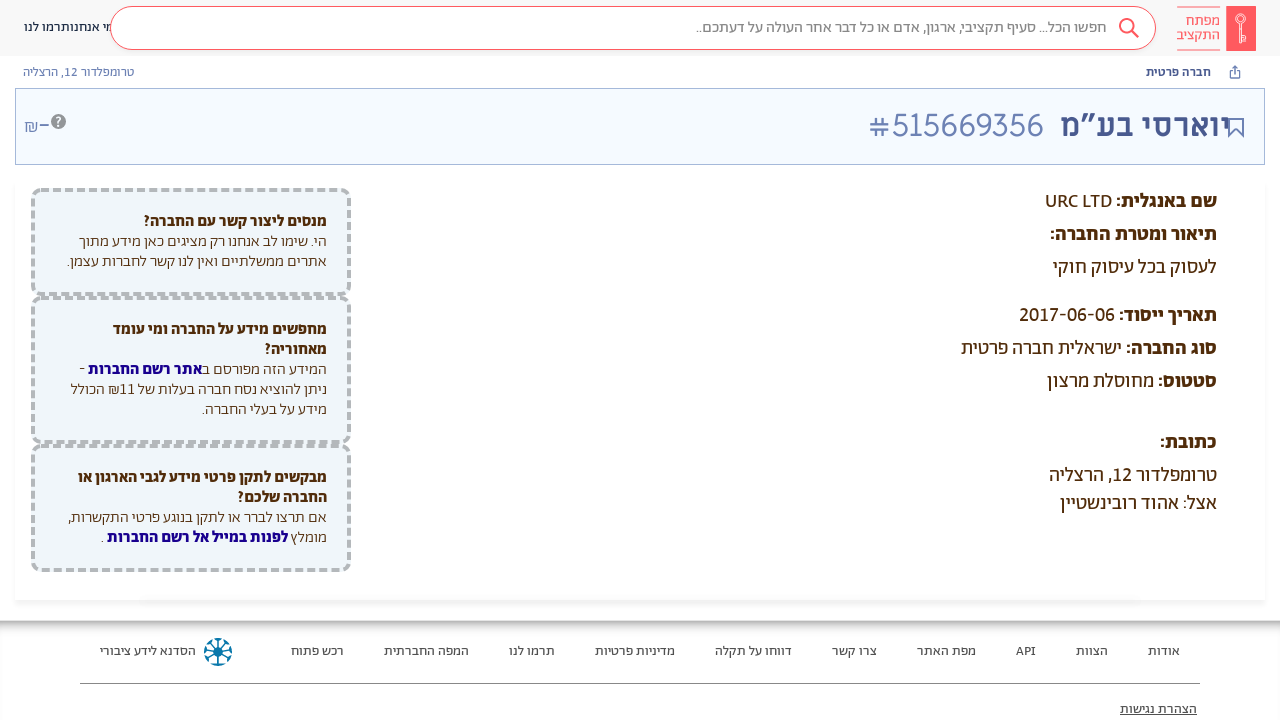

--- FILE ---
content_type: image/svg+xml
request_url: https://next.obudget.org/assets/common/img/hasadna-logo.svg
body_size: 440
content:
<svg xmlns="http://www.w3.org/2000/svg" viewBox="0 0 33.93 33.93"><defs><style>.cls-1{fill:#0978AB;}</style></defs><title>logo</title><g id="Layer_2" data-name="Layer 2"><g id="Layer_4" data-name="Layer 4"><path class="cls-1" d="M12.44.62a.25.25,0,0,0-.14.39,5.76,5.76,0,0,0,3.29,2.22.48.48,0,0,1,.36.47c0,1.36,0,5.88,0,7.22a.47.47,0,0,1-.37.46,5.73,5.73,0,0,0-1.4.55.48.48,0,0,1-.6-.11L9,6.39a.48.48,0,0,1,0-.61,5.76,5.76,0,0,0,1.27-4,.25.25,0,0,0-.36-.21A17,17,0,0,0,3,7.35a.26.26,0,0,0,.16.39,5.76,5.76,0,0,0,4-.44.48.48,0,0,1,.58.13l4.62,5.5a.48.48,0,0,1,0,.6,5.75,5.75,0,0,0-.72,1.28.48.48,0,0,1-.53.29l-7-1.24a.48.48,0,0,1-.4-.45A5.76,5.76,0,0,0,2.06,9.59a.25.25,0,0,0-.41.07A16.89,16.89,0,0,0,0,17q0,.81.08,1.62a.25.25,0,0,0,.36.21,5.76,5.76,0,0,0,2.8-3,.48.48,0,0,1,.53-.28l7.43,1.31s0,.08,0,.12a5.74,5.74,0,0,0,.25,1.68.48.48,0,0,1-.22.56L5,22.79a.48.48,0,0,1-.59-.08,5.76,5.76,0,0,0-3.6-1.8.26.26,0,0,0-.28.31A16.93,16.93,0,0,0,5.07,29,.25.25,0,0,0,5.48,29a5.76,5.76,0,0,0,.2-4.18.48.48,0,0,1,.22-.56L12,20.69a.48.48,0,0,1,.6.09,5.76,5.76,0,0,0,2.93,1.78.49.49,0,0,1,.37.47v7.34a.5.5,0,0,1-.5.5H8a.22.22,0,0,0-.12.4A17.71,17.71,0,0,0,17,33.93a17.71,17.71,0,0,0,9.11-2.65.22.22,0,0,0-.12-.4H18.31a.5.5,0,0,1-.5-.5v-7.3a.48.48,0,0,1,.37-.48,5.75,5.75,0,0,0,3-1.75.48.48,0,0,1,.6-.08L28,24.32a.48.48,0,0,1,.23.56,5.76,5.76,0,0,0,.22,4.1.25.25,0,0,0,.41.07,16.93,16.93,0,0,0,4.53-7.83.25.25,0,0,0-.27-.32,5.76,5.76,0,0,0-3.67,1.86.48.48,0,0,1-.6.09l-6.17-3.56a.48.48,0,0,1-.23-.56A5.74,5.74,0,0,0,22.73,17c0-.05,0-.1,0-.15l7.42-1.31a.48.48,0,0,1,.53.29,5.76,5.76,0,0,0,2.81,3,.25.25,0,0,0,.36-.21q.08-.81.08-1.62a16.89,16.89,0,0,0-1.65-7.3.26.26,0,0,0-.42-.06,5.76,5.76,0,0,0-1.61,3.78.48.48,0,0,1-.4.45l-7,1.24a.48.48,0,0,1-.53-.29,5.75,5.75,0,0,0-.78-1.35.48.48,0,0,1,0-.6l4.59-5.47a.48.48,0,0,1,.59-.12,5.76,5.76,0,0,0,4.08.49.25.25,0,0,0,.14-.39A17,17,0,0,0,24,1.53a.25.25,0,0,0-.36.21,5.76,5.76,0,0,0,1.19,3.94.48.48,0,0,1,0,.6l-4.58,5.46a.48.48,0,0,1-.59.12,5.72,5.72,0,0,0-1.46-.53.48.48,0,0,1-.38-.47c0-1.36,0-5.77,0-7.13a.48.48,0,0,1,.37-.47A5.76,5.76,0,0,0,21.63,1a.25.25,0,0,0-.13-.4A18.31,18.31,0,0,0,17,0,18.32,18.32,0,0,0,12.44.62Z"/></g></g></svg>